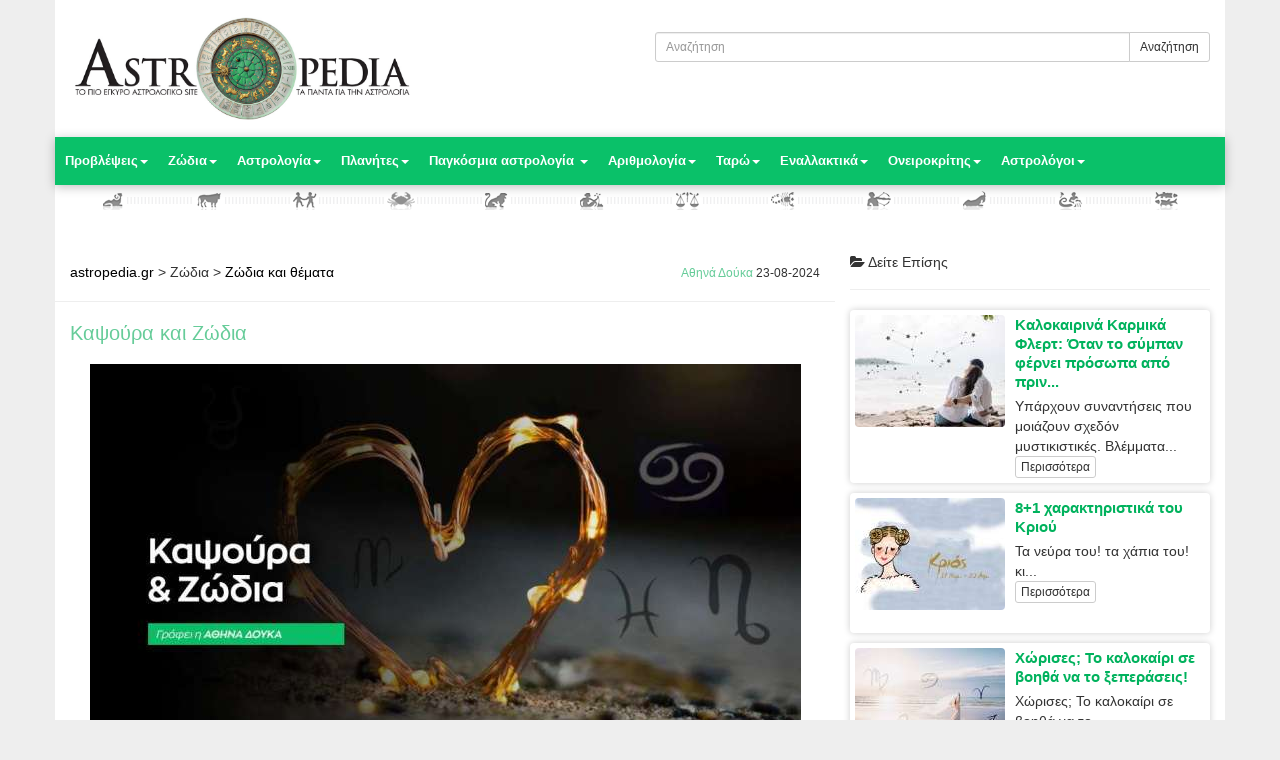

--- FILE ---
content_type: text/html; charset=utf-8
request_url: https://astropedia.gr/zodia-kai-kapsoura
body_size: 21564
content:


<!DOCTYPE html> <html dir="ltr" lang="el"> <head> <meta charset="utf-8" /> <meta name="viewport" content="width=device-width, initial-scale=1.0"> <meta http-equiv="Content-Type" content="text/html; charset=UTF-8"> <title>Καψούρα και Ζώδια</title> <meta name="keywords" content="astropedia.gr, Αστρολογία, Προβλέψεις, Ζώδια, Πλανήτες, Ταρώ, Αριθμολογία, Ονειροκρίτης, Ζώδια , Ζώδια και θέματα , Καψούρα και Ζώδια, " /> <meta name="description" content="Ο έρωτας και ο βήχας δεν κρύβονται! Μπορεί ερωτευμένος με ερωτευμένο να έχει διαφορετικές αντιδράσεις και συμπεριφορές, αλλά κάποια πράγματα είναι μάλλον κοινά, όπως εκείνο το άνευ λόγου χαμόγελο, το απλανές βλέμμα της αγελάδας, η συχνή αφηρημάδα, το ακατάπαυστο μπλα-μπλα, το γέλιο ακόμα κι εκεί που δεν υπάρχει αστείο… Ο" /> <meta property="og:title" content="Καψούρα και Ζώδια" /> <meta property="og:description" content="Ο έρωτας και ο βήχας δεν κρύβονται! Μπορεί ερωτευμένος με ερωτευμένο να έχει διαφορετικές αντιδράσεις και συμπεριφορές, αλλά κάποια πράγματα είναι μάλλον κοινά, όπως εκείνο το άνευ λόγου χαμόγελο, το απλανές βλέμμα της αγελάδας, η συχνή αφηρημάδα, το ακατάπαυστο μπλα-μπλα, το γέλιο ακόμα κι εκεί που δεν υπάρχει αστείο… Ο" /> <meta property="og:image" content="https://astropedia.gr/assets/uploads/ContentMedLS/zodia-kai-kapsoura.jpg" /> <meta property="og:url" content="https://astropedia.gr/zodia-kai-kapsoura" /> <meta property="og:site_name" content="astropedia.gr" /> <meta name="Generator" content="Hostwork.net - Copyright (C) 2013.  All rights reserved." /> <meta name="robots" content="index, follow" /> <link rel="shortcut icon" href="https://astropedia.gr/favicon.ico" type="image/x-icon" /> <link href="https://astropedia.gr/Css?v1=1" rel="stylesheet" type="text/css" /> <script>
		var CounrtyCode = 'US';
	</script> <script type="text/javascript" src="https://astropedia.gr/Js"></script> <script>
	  (function(i,s,o,g,r,a,m){ i['GoogleAnalyticsObject']=r;i[r]=i[r]||function(){
	  (i[r].q=i[r].q||[]).push(arguments)},i[r].l=1*new Date();a=s.createElement(o),
	  m=s.getElementsByTagName(o)[0];a.async=1;a.src=g;m.parentNode.insertBefore(a,m)
	  })(window,document,'script','//www.google-analytics.com/analytics.js','ga');
	  ga('create', 'UA-49507590-1', 'astropedia.gr');
	  ga('send', 'pageview');
	</script> <script type="text/javascript">
	
	    (function(w,d,s,l,i){w[l]=w[l]||[];w[l].push({'gtm.start':new Date().getTime(),event:'gtm.js'});var f=d.getElementsByTagName(s)[0],j=d.createElement(s),dl=l!='dataLayer'?'&l='+l:'';j.async=true;j.src='https://www.googletagmanager.com/gtm.js?id='+i+dl;f.parentNode.insertBefore(j,f);})(window,document,'script','dataLayer','GTM-PJK5GHQ');
	
	</script> <script>(function() {
	  var _fbq = window._fbq || (window._fbq = []);
	  if (!_fbq.loaded) {
	    var fbds = document.createElement('script');
	    fbds.async = true;
	    fbds.src = '//connect.facebook.net/en_US/fbds.js';
	    var s = document.getElementsByTagName('script')[0];
	    s.parentNode.insertBefore(fbds, s);
	    _fbq.loaded = true;
	  }
	  _fbq.push(['addPixelId', '1522169288072567']);
	})();
	window._fbq = window._fbq || [];
	window._fbq.push(['track', 'PixelInitialized', { }]);
	</script> <script>
!function(f,b,e,v,n,t,s){ if(f.fbq)return;n=f.fbq=function(){ n.callMethod?
n.callMethod.apply(n,arguments):n.queue.push(arguments)};if(!f._fbq)f._fbq=n;
n.push=n;n.loaded=!0;n.version='2.0';n.queue=[];t=b.createElement(e);t.async=!0;
t.src=v;s=b.getElementsByTagName(e)[0];s.parentNode.insertBefore(t,s)}(window,
document,'script','https://connect.facebook.net/en_US/fbevents.js');

fbq('init', '1172035906188297');

fbq('track', "PageView");

</script> <noscript><img height="1" width="1" style="display:none" src="https://www.facebook.com/tr?id=1172035906188297&ev=PageView&noscript=1" /></noscript> <script type="text/javascript">
		var Page = { RootURL: 'https://astropedia.gr/' }; 	
		
		$(function(){
				
										
		});
	</script> <noscript><img height="1" width="1" alt="" style="display:none" src="https://www.facebook.com/tr?id=1522169288072567&amp;ev=PixelInitialized" /></noscript> </head> <body> <div id="fb-root"></div> <header> <div class="pre-header"> <div class="container"> <div class="row"> <div class="col-xs-12 col-sm-6 logo-col"> <a href="https://astropedia.gr/"><img src="https://astropedia.gr/assets/uploads/WebSettingsLogo/df1b-astropedia-logo-large.jpg" alt="astropedia.gr" class="img-responsive" /></a> </div> <div class="col-xs-12 col-sm-6 additional-nav"> <div class="pull-right "> <br /> <form method="post" action="https://astropedia.gr/search"> <div class="input-group input-group-sm"> <input class="form-control" id="q" name="q" type="text" value="" placeholder="Αναζήτηση" style="min-width: 200px;" /> <div class="input-group-btn"> <button class="btn btn-default" type="submit">Αναζήτηση</button> </div> </div> </form> <div class="fb-like-cont"> <div class="fb-like" data-href="http://astropedia.gr" data-layout="standard" data-action="like" data-show-faces="false" data-width="300" data-share="true"></div> </div> </div> </div> </div> </div> </div> <div class="header"> <div class="container"> <a href="javascript:void(0);" class="mobi-toggler"><i class="fa fa-bars"></i></a> <nav class="header-navigation"> <ul> <li class="dropdown "> <a href="#" class="dropdown-toggle" data-toggle="dropdown">Προβλέψεις<b class="caret"></b></a> <ul class="dropdown-menu"> <li><a href="https://astropedia.gr/imerisies-porovlepseis" >Ημερήσιες προβλέψεις</a></li> <li><a href="https://astropedia.gr/evdomadiees-provlepseis" >Εβδομαδιαίες προβλέψεις</a></li> <li><a href="https://astropedia.gr/miniees-provlepseis" >Μηνιαίες προβλέψεις</a></li> <li><a href="https://astropedia.gr/etisies-provlepseis-3" >Ετήσιες</a></li> <li><a href="https://astropedia.gr/etisies-provlepseis-2" >Ετήσιες προβλέψεις</a></li> <li><a href="https://astropedia.gr/erotikes-provlepseis" >Ερωτικές προβλέψεις</a></li> <li><a href="https://astropedia.gr/selini-kenh-poreias" >Σελήνη κενή πορείας</a></li> <li><a href="https://astropedia.gr/astrologiki-epikairotita" >Αστρολογική επικαιρότητα</a></li> </ul> </li> <li class="dropdown "> <a href="#" class="dropdown-toggle" data-toggle="dropdown">Ζώδια<b class="caret"></b></a> <ul class="dropdown-menu"> <li><a href="https://astropedia.gr/paidiki-astrologia" >Ζώδια και παιδί</a></li> <li><a href="https://astropedia.gr/zodia-themata" class="active" >Ζώδια και θέματα</a></li> <li><a href="https://astropedia.gr/zodia-ston-erota-2" >Ζώδια και έρωτας</a></li> <li><a href="https://astropedia.gr/synastria-zodion-erotika" >Συναστρία Ζωδίων</a></li> <li><a href="https://astropedia.gr/zodia-epaggelma" >Ζώδια και επάγγελμα</a></li> <li><a href="https://astropedia.gr/xaraktiristika-zodion-andres-3" >Χαρακτηριστικά ανδρών</a></li> <li><a href="https://astropedia.gr/xaraktiristika-zodion-gynaikes-2" >Χαρακτηριστικά γυναικών</a></li> <li><a href="https://astropedia.gr/zodia-zwdia-astrologia-xaraktiristika-zodion-genika-xaraktiristika" >Γενικά χαρακτηριστικά Ζωδίων</a></li> <li><a href="https://astropedia.gr/xaraktiristika-zodion-paidia" >Χαρακτηριστικά παιδιών</a></li> </ul> </li> <li class="dropdown "> <a href="#" class="dropdown-toggle" data-toggle="dropdown">Αστρολογία<b class="caret"></b></a> <ul class="dropdown-menu"> <li><a href="https://astropedia.gr/astrologia-ekleipseis" >Εκλείψεις</a></li> <li><a href="https://astropedia.gr/oroskopos" >Ωροσκόπος</a></li> <li><a href="https://astropedia.gr/karmiki-astrologia" >Καρμική αστρολογία </a></li> <li><a href="https://astropedia.gr/erotiki-astrologia" >Ερωτική αστρολογία</a></li> <li><a href="https://astropedia.gr/astrologika-themata" >Αστρολογικά θέματα</a></li> <li><a href="kyvernhtes-oikon-astrologia-planhtes-kyvernhths-oikou" >Κυβερνήτες Οίκων</a></li> <li><a href="https://astropedia.gr/iatriki-astrologia" >Ιατρική αστρολογία </a></li> <li><a href="synastria-oikoi-astrologia-planhtes-sxeseis" >Οίκοι στην Συναστρία</a></li> <li><a href="genethlioi-deiktes-atomikos-xarths" >Δείκτες στον γενέθλιο χάρτη</a></li> <li><a href="https://astropedia.gr/oroskopia-diasimotiton" >Ωροσκόπια Διασημοτήτων</a></li> </ul> </li> <li class="dropdown "> <a href="#" class="dropdown-toggle" data-toggle="dropdown">Πλανήτες<b class="caret"></b></a> <ul class="dropdown-menu"> <li><a href="https://astropedia.gr/asteroeideis" >Αστεροειδείς</a></li> <li><a href="https://astropedia.gr/mavri-selini" >Μαύρη Σελήνη</a></li> <li><a href="https://astropedia.gr/planites-themata" >Πλανήτες και θέματα</a></li> <li><a href="https://astropedia.gr/anadromoi-planites" >Ανάδρομοι πλανήτες</a></li> <li><a href="https://astropedia.gr/tautotita-planiton" >Ταυτότητα πλανητών</a></li> <li><a href="https://astropedia.gr/etymologia-mythologikos-symvolismos" >Μυθολογικός συμβολισμός</a></li> <li><a href="https://astropedia.gr/planites-zodia" >Γενέθλιοι πλανήτες σε ζώδια</a></li> <li><a href="https://astropedia.gr/planites-oikoi" >Γενέθλιοι πλανήτες σε οίκους</a></li> <li><a href="https://astropedia.gr/dieleush-planhth-apo-zwdio" >Διελεύσεις πλανητών από ζώδια</a></li> <li><a href="https://astropedia.gr/dileuseis-planiton-apo-genethlious-oikous" >Διελεύσεις πλανητών από γενέθλιους οίκους</a></li> </ul> </li> <li class="dropdown "> <a href="#" class="dropdown-toggle" data-toggle="dropdown">Παγκόσμια αστρολογία <b class="caret"></b></a> <ul class="dropdown-menu"> <li><a href="https://astropedia.gr/kineziki-astrologia" >Κινεζική αστρολογία</a></li> <li><a href="https://astropedia.gr/keltiki-astrologia" >Κελτική αστρολογία</a></li> <li><a href="https://astropedia.gr/astrologia-magia" >Μάγια αστρολογία</a></li> <li><a href="https://astropedia.gr/indiki-astrologia-2" >Ινδική αστρολογία</a></li> <li><a href="https://astropedia.gr/evraiki-astrologia" >Εβραϊκή αστρολογία </a></li> <li><a href="https://astropedia.gr/aigiptiaki-astrologia" >Αιγυπτιακή αστρολογία</a></li> <li><a href="https://astropedia.gr/afrikaniki-astrologia" >Αφρικανική αστρολογία</a></li> </ul> </li> <li class="dropdown "> <a href="#" class="dropdown-toggle" data-toggle="dropdown">Αριθμολογία<b class="caret"></b></a> <ul class="dropdown-menu"> <li><a href="https://astropedia.gr/arithmologia-genethlios-arithmos" >Γενέθλιος αριθμός</a></li> <li><a href="https://astropedia.gr/arithmos-pepromenou" >Αριθμός πεπρωμένου</a></li> <li><a href="https://astropedia.gr/prosopikoi-arithmoi" >Προσωπικοί αριθμοί</a></li> <li><a href="https://astropedia.gr/aritmologika-themata" >Αριθμολογικά θέματα</a></li> <li><a href="https://astropedia.gr/arithmologia-mhnas" >Η πρόβλεψη του μήνα</a></li> </ul> </li> <li class="dropdown "> <a href="#" class="dropdown-toggle" data-toggle="dropdown">Ταρώ<b class="caret"></b></a> <ul class="dropdown-menu"> <li><a href="taro-tis-hmeras-provlepseis-tarw" >Ταρώ της ημέρας</a></li> <li><a href="mhniaia-provlepsi-tarot" >Ταρώ του μήνα</a></li> <li><a href="https://astropedia.gr/tarot-mikri-arkana" >Μικρή αρκάνα</a></li> <li><a href="https://astropedia.gr/tarot-megali-arkana" >Μεγάλη αρκάνα</a></li> <li><a href="https://astropedia.gr/tarot-geniki-thematologia" >Γενική θεματολογία</a></li> <li><a href="taro-tropoi-riksimatos-anoigma-tarw-mathimata-tarot" >Τρόποι ριξίματος Ταρώ</a></li> </ul> </li> <li class="dropdown "> <a href="#" class="dropdown-toggle" data-toggle="dropdown">Εναλλακτικά<b class="caret"></b></a> <ul class="dropdown-menu"> <li><a href="https://astropedia.gr/enalaktiki-chakra" >Τσάκρα</a></li> <li><a href="https://astropedia.gr/enalaktiki-rounes-2" >Ρούνες</a></li> <li><a href="https://astropedia.gr/enalaktiki-yoga" >Γιόγκα</a></li> <li><a href="https://astropedia.gr/enalaktiki-feng-shui-2" >Φενγκ Σούι</a></li> <li><a href="https://astropedia.gr/kristaloi" >Κρύσταλλοι</a></li> <li><a href="https://astropedia.gr/sxeseis-erotas" >Σχέσεις - Έρωτας</a></li> <li><a href="https://astropedia.gr/enallaktiki-diafora-themata" >Διάφορα θέματα</a></li> </ul> </li> <li class="dropdown "> <a href="#" class="dropdown-toggle" data-toggle="dropdown">Ονειροκρίτης<b class="caret"></b></a> <ul class="dropdown-menu"> <li><a href="https://astropedia.gr/oneirokritis-3" >Ονειροκρίτης</a></li> <li><a href="https://astropedia.gr/odigos-oneiron" >Οδηγός ονείρων </a></li> <li><a href="https://astropedia.gr/efialtes-oneira" >Εφιάλτες & Όνειρα </a></li> <li><a href="https://astropedia.gr/oneira-ermineia" >Ερμηνεία Ονείρων - Άρθρα </a></li> </ul> </li> <li class="dropdown "> <a href="#" class="dropdown-toggle" data-toggle="dropdown">Αστρολόγοι<b class="caret"></b></a> <ul class="dropdown-menu"> <li><a href="https://astropedia.gr/astra-card" >Astra Card</a></li> <li><a href="https://astropedia.gr/provlepseis-astrologoi" >Προβλέψεις</a></li> <li><a href="https://astropedia.gr/dorean-provlepsi-pente-lepta" >Δωρεάν Πρόβλεψη </a></li> <li><a href="https://astropedia.gr/provlepsi-sms" >Πρόβλεψη με SMS</a></li> <li><a href="https://astropedia.gr/provlepseis-astrologoi-cyprus" >Προβλέψεις για Κύπρο</a></li> <li><a href="https://astropedia.gr/viografika-astrologon" >Βιογραφικά Αστρολόγων</a></li> </ul> </li> </ul> </nav> </div> <div class="container sub-header center-block"> <div class="text-center "> <img src="https://astropedia.gr/assets/images/bar12.png" class="img-responsive center-block" /> </div> </div> </div> </header> <div class="container"> <div class="row"> <div class="col-md-8 content"> <div class="page-header row"> <div class="col-md-8"> <h5><span itemscope itemtype="http://data-vocabulary.org/Breadcrumb"> <a href="https://astropedia.gr/" itemprop="url"><span itemprop="title">astropedia.gr</span></a> </span> &gt; <span itemscope itemtype="http://data-vocabulary.org/Breadcrumb"> <span itemprop="title">Ζώδια</span> </span> &gt; <span itemscope itemtype="http://data-vocabulary.org/Breadcrumb"> <a href="zodia-themata" itemprop="url"><span itemprop="title">Ζώδια και θέματα</span></a> </span></h5> </div> <div class="col-md-4"> <small class="pull-right"> <a href="athina-douka-arithmologia-xartomaneia" class="author">Αθηνά Δούκα</a> 23-08-2024 </small> </div> </div> <div class="addthis_sharing_toolbox pull-right"></div> <h1>Καψούρα και Ζώδια</h1> <img style="margin:20px auto" class="img-responsive" src="https://astropedia.gr/assets/uploads/ContentMedLS/zodia-kai-kapsoura.jpg" alt="Καψούρα και Ζώδια" > <div class="content-text"> <div align="justify">Ο έρωτας και ο βήχας δεν κρύβονται! Μπορεί ερωτευμένος με ερωτευμένο να έχει διαφορετικές αντιδράσεις και συμπεριφορές, αλλά κάποια πράγματα είναι μάλλον κοινά, όπως εκείνο το άνευ λόγου χαμόγελο, το απλανές βλέμμα της αγελάδας, η συχνή αφηρημάδα, το ακατάπαυστο μπλα-μπλα, το γέλιο ακόμα κι εκεί που δεν υπάρχει αστείο…
  
  
  
  
  
  
  
  
  
  
  <br /> <br />Ο Νίτσε είπε <i>«Οι ερωτευμένοι είναι τρελοί»</i>, και με αυτή τη φράση περιγράφει ακριβώς την κατάσταση της τρέλας που δεν έχει να ζηλέψει τίποτα από την κλινική της μορφή. Ο έρωτας είναι τρέλα, γι’ αυτό και είναι ακαταμάχητος! 
  
  
  
  
  <br /> </div> <div align="justify"> <br /> </div> <div align="justify"> <br /> <div><span style="font-size: large;"><span class="_5mfr"><span ");"="" style="height: 16px; width: 16px; font-size: 16px; background-image: url("");" class="_6qdm"><b>ΖΩΝΤΑΝΑ ΟΛΟ ΤΟ 24ΩΡΟ&nbsp;&nbsp;
          
          
          
          
          
          
          
          
          
          
          
          
          
          
          
          
          
          </b> <br /></span></span></span><span style="font-size: large;"><span class="_5mfr"><span ");"="" style="height: 16px; width: 16px; font-size: 16px; background-image: url("");" class="_6qdm"><span style="font-size: large;"><span class="_5mfr"><span ");"="" style="height: 16px; width: 16px; font-size: 16px; background-image: url("");" class="_6qdm">Η Αστρολογία μπορεί να σε βοηθήσει&nbsp;&nbsp;
                
                
                
                
                
                
                
                
                
                
                
                
                
                
                
                
                
                
                
                
                    
                
                
                
                
                <br />να πλησιάσεις και πάλι το πρόσωπο που αγαπάς</span></span></span></span></span></span><span class="_5mfr"><span ");"="" style="height: 16px; width: 16px; font-size: 16px; background-image: url("");" class="_6qdm"> <br /></span></span><span class="_5mfr"><span ");"="" style="height: 16px; width: 16px; font-size: 16px; background-image: url("");" class="_6qdm">☎</span></span>&nbsp;Κάλεσε στο <a href="tel:14780">14780</a>&nbsp;ή στείλε SMS με τη λέξη ΑΣΤΡΑ στο&nbsp;<a href="sms:%2054760">54760</a>&nbsp;&nbsp;
    
    
    
    
    
    
    
    
    
    
    
    
    
    
    
    
    
    
    
    
    
    
    
    
    
    
    
  
  
  
  
  
  
  
  
  
  
    
    
    
    
    
    
        
    
    
    
    
    <br /><span class="_5mfr"><span ");"="" style="height: 16px; width: 16px; font-size: 16px; background-image: url("");" class="_6qdm">☎</span></span><span class="_5mfr">&nbsp;</span>απο Κύπρο στο&nbsp;<a href="tel:90090980">900 90 980</a> ή στείλε SMS με τη λέξη Α1 στο <a href="sms:6699">6699</a> </div> <br /> <br /><b>Σε ό,τι αφορά στα ζώδια, εκτός από τις συνήθεις αντιδράσεις, το κάθε ένα έχει το δικό του τρόπο έκφρασης και εκδήλωσης της καψούρας του.</b> <br /> <br /><b><b><img alt="" width="100" height="128" border="0" style="width: 100px; height: 128px;" src="/assets/uploads/EditorFiles/1%20-diafora/zodia%20asterismoys/krios.jpg" /> <br /></b>ΚΡΙΟΣ
  
  
  </b> <br />Αν είναι μία φορά από τη φύση του παρορμητικός, παθιασμένος, πολεμιστής, παιχνιδιάρης, ευθύς και κυνηγός του σεξ, όταν ερωτευτεί πολλαπλασιάζει τα παραπάνω και μάλιστα επικίνδυνα. Ο Κριός ερωτεύεται με πάθος ασυγκράτητο, με ενθουσιασμό, χωρίς ημίμετρα, χωρίς αναστολές και ηθικά διλήμματα. Τίποτε δεν είναι ήρεμο και ελαφρύ. Ο έρωτας για έναν Κριό μοιάζει με πτώση σε γκρεμό. Θα πάρει αυτό που θέλει κυνηγώντας το αντικείμενο της καψούρας του μέχρι τελικής πτώσης. Θα κάνει τα πάντα για να κατακτήσει τον έρωτά του. Θα κατεβάσει τον ουρανό με τ’ άστρα για το χατίρι αυτού που του έσπασε όλα τα δόντια με την λαμαρίνα που δάγκωσε. Αν ερωτευτεί ακόμα και αν είναι μέσα σε γάμο, είναι ικανός να διαλύσει τα στέφανα προκειμένου ελεύθερος να ζήσει τη νέα μεγάλη του συγκίνηση. Όμως, τι αντίκτυπο θα μπορούσε να έχει κάτι τέτοιο μακροπρόθεσμα και στη ζωή του νέου αυτού έρωτα όταν θα έχει γίνει παλιός; Ο Κριός που θα διαγράψει τα προφίλ του στα διάφορα κοινωνικά δίκτυα που διατηρούσε αναζητώντας ερωτικό παρτενέρ, αναμφισβήτητα λιώνει από έρωτα!
  
  
  
  
  
  
  
  
  
  
  <br /> <br /><b><b><img alt="" width="100" height="128" border="0" style="width: 100px; height: 128px;" src="/assets/uploads/EditorFiles/1%20-diafora/zodia%20asterismoys/tayros.jpg" /> <br /></b>ΤΑΥΡΟΣ
  
  
  </b> <br />Μπορεί ένας Ταύρος να νιώθει πως χρειάζεται πάντα χρόνο για να καταλάβει τα πραγματικά του αισθήματα για ένα πρόσωπο που του έχει τραβήξει το ενδιαφέρον, αλλά στην πραγματικότητα μόνο μία ματιά φτάνει για να τον φέρει στο πρόθυρα της καψούρας και να κάνει το σώμα του να δέχεται αλλεπάλληλους ερωτικούς σεισμούς και την αδρεναλίνη του να χτυπάει κόκκινο. Από τη στιγμή που ο Ταύρος αρχίσει να φαντασιώνεται πως θα διακοσμήσει την κρεβατοκάμαρά του και τι σεντόνια θα βάλει για να ξαπλώσει με το αντικείμενο του πόθου του, υπάρχει η πρώτη ένδειξη πως την έχει πατήσει. Αν αρχίσει να κάνει βιαστικά τις δουλειές του και να παραμελεί το πρόγραμμα ξεκούρασης του για να κερδίσει χρόνο επαφής με το πρόσωπο που τον ενδιαφέρει, τότε η δεύτερη ένδειξη κάνει την εμφάνισή της. Αν επιπλέον αρχίσει και να ξενυχτά χωρίς να καταρρέει από την κούραση και τη νύχτα, τότε χωρίς αμφιβολία έχει δαγκώσει τη λαμαρίνα για τα καλά! Ακούει τραγούδια, μιλάει με κόσμο, κάνει όνειρα. Δεν εκδηλώνεται με λόγια αλλά με πράξεις και με δώρα. Δυσκολεύεται όμως να κάνει το ουσιαστικό πρώτο βήμα και ίσως περάσει αρκετός καιρός μέχρι να μην μπορεί να αντισταθεί στην ισχυρή σεξουαλική του ιδιοσυγκρασία και να παραδοθεί αυτόματα στο ερωτικό του πάθος.
  
  
  
  
  
  
  
  
  
  
  <br /> <br /><b><b><img alt="" width="100" height="128" border="0" style="width: 100px; height: 128px;" src="/assets/uploads/EditorFiles/1%20-diafora/zodia%20asterismoys/didimos.jpg" /> <br /></b>ΔΙΔΥΜΟΣ
  
  
  </b> <br />Το δυαδικό, θυελλώδες, μυστηριώδες και άστατο αυτό ζώδιο δεν είναι πάντα εύκολο να το καταλάβει κανείς όταν ερωτεύεται. Υπάρχουν όμως ορισμένα πράγματα που φέρνει η καψούρα στον Δίδυμο που φαίνονται με περισσότερη ευκολία. Κάνει συχνά δώρα, με ή χωρίς λόγο. Γίνεται περισσότερο απρόβλεπτος από το σύνηθες και ικανός για τρελές ενέργειες. Όλη του η προσοχή στρέφεται στο αντικείμενο του αναστεναγμού του. Παθαίνει εμμονή και προσκολλάται πάνω στο άτομο που ερωτεύτηκε με αποτέλεσμα να ξοδεύει μια ολόκληρη μέρα μαζί του χωρίς να συναντηθεί ή να επικοινωνήσει με κανένα από τα άπειρα άτομα που συναναστρέφεται, να μην ενεργοποιείται στα κοινωνικά δίκτυα και να μην έχει καν στερητικό σύνδρομο από τις πολυαγαπημένες του εικονοφατσούλες. Φτιάχνει μουσικές λίστες που είτε τις χαρίζει είτε τις αφιερώνει στο πρόσωπο της καψούρας του. Είναι δοτικός, με μεγάλη διάρκεια –και αυτό δεν είναι σύνηθες για την ιδιοσυγκρασία του γενικά!-. Γίνεται ομιλητικός, ετοιμόλογος, λέει πολλά αστεία, ωραίες και έξυπνες ατάκες, ανταλλάσει συνεχώς απόψεις και αναζητεί την πνευματική διάσταση και ένωση με το πρόσωπο που τον έριξε στα δίχτυα του έρωτα. Αποκτά περίσσιο ρομαντισμό και μπορεί να γίνει εν μέρει καταναγκαστικός έως και κολλιτσίδα. 
  
  
  
  
  
  
  
  
  
  
  <br /> <br /><b><b><img alt="" width="100" height="128" border="0" style="width: 100px; height: 128px;" src="/assets/uploads/EditorFiles/1%20-diafora/zodia%20asterismoys/karkinos.jpg" /> <br /></b>ΚΑΡΚΙΝΟΣ
  
  
  </b> <br />Ο Καρκίνος που πέφτει στην καψούρα περιορίζει τον εγωισμό και τη λογική του, δεσμεύεται ακόμα κι αν δεν έχει επίσημα δεσμευτεί με το πρόσωπο που τον ενδιαφέρει, παθιάζεται, γίνεται τρυφερός, ευαίσθητος, στοργικός, προστατευτικός και αφοσιωμένος, κακομαθαίνει το αντικείμενο του έρωτά του με κομπλιμέντα και δώρα, ζηλεύει και περιτυλίγεται γύρω του, εκφράζεται με τα μάτια και γεμίζει ο ίδιος ακόμα και με το ελάχιστο που εισπράττει. Ο καψούρης Καρκίνος θέλει να περνά κάθε ελεύθερη στιγμή του με το άτομο που τον παθιάζει, γίνεται συναισθηματικός γύρω του, ξεκινά να μιλά για την οικογένειά του αλλά και για την οικογένεια που θέλει ο ίδιος να κάνει. Καλεί το άτομο που έχει κάνει την καρδιά του να χτυπά δυνατά να χτυπήσει και το κουδούνι της ιερής πόρτας του σπιτιού του, να γνωρίσει τη μητέρα του.&nbsp; Θέλει να φροντίζει, να περιποιείται, να νοιάζεται και να μαγειρεύει για το μελλοντικό του ταίρι. Μιλάει για το παρελθόν του και έτσι δείχνει πως εμπιστεύεται και είναι έτοιμος να κάνει το επόμενο βήμα. Αν ξεστομίσει το «σ’ αγαπώ» τότε δεν έχει πατήσει απλά την μπανανόφλουδα αλλά έχει βρει και όλες τις συνταγές του γαμοπίλαφου και είναι έτοιμος για όλα! 
  
  
  
  
  
  
  
  
  
  
  <br /> <br /><b><b><img alt="" width="100" height="128" border="0" style="width: 100px; height: 128px;" src="/assets/uploads/EditorFiles/1%20-diafora/zodia%20asterismoys/leon.jpg" /> <br /></b>ΛΕΩΝ
  
  
  </b> <br />Όταν ο Λέων νιώσει πως η φλόγα μέσα του έχει ανάψει και η τρελή επιθυμία για κάποιο άτομο έχει καταφέρει να τον ξυπνήσει από την αυταρέσκειά του, τότε έχει καψουρευτεί. Όταν ερωτεύεται, παθιάζεται με τα μπούνια και θέλει να δημιουργήσει έναν τέλειο κόσμο, ένα προστατευμένο περιβάλλον γεμάτο αγάπη και περιποιήσεις για το άνθρωπο που τον κάνει να «βρυχάται» δυνατά και περήφανα τον έρωτα. Ο ίδιος ψάχνει ότι καλύτερο υπάρχει στην ντουλάπα του, το προβάρει, κάθεται με τις ώρες μπροστά στον καθρέφτη του και τελικά καταλήγει να φορέσει ότι πιο ακριβό και εντυπωσιακό ρούχο έχει. Το άρωμα κυλά στο σώμα του με το κιλό, το ζελέ με την οκά. Ταιριάζει ζώνη, παπούτσι, τσάντα. Όταν ο Λέων εμφανιστεί κομψότατος, καλοχτενισμένος και σενιαρισμένος που πιο πολύ πεθαίνεις, τότε δεν γυρίζει από φωτογράφιση για περιοδικό, απλά είναι φουλ καψούρης και θέλει να εντυπωσιάσει το αντικείμενο του πόθου του στο έπακρο. Ο στόχος του είναι να κάνει το καλύτερο, να προσφέρει το καλύτερο, να πει το ομορφότερο, να δημιουργήσει το τελειότερο ώστε να μην μπορεί να βγάλει το μελλοντικό του ταίρι από το μυαλό του την εικόνα που θα φτιάξει ο ίδιος για τον υπεύθυνο της καψούρας του. Παθιάζεται, δίνει τα πάντα, κάνει εντυπωσιακά και μοναδικά πράγματα, εκδηλώνεται με χειρονομίες και λόγια, με βλέμμα πονηρό και γεμάτο υποσχέσεις.
  
  
  
  
  
  
  
  
  
  
  <br /> <br /><b><b><img alt="" width="100" height="128" border="0" style="width: 100px; height: 128px;" src="/assets/uploads/EditorFiles/1%20-diafora/zodia%20asterismoys/parthenos.jpg" /> <br /></b>ΠΑΡΘΕΝΟΣ
  
  
  </b> <br />Ένας Παρθένος με ερωτικό πονόδοντο είναι σχεδόν αγνώριστος. Κρατάει βέβαια όλα τα χαρακτηριστικά του που αφορούν στο νοιάξιμο, στη φροντίδα, στην προσφορά βοήθειας, στην ευγένεια, στην υποστήριξη και στους καλούς του τρόπους, αλλά παράλληλα χάνει τον μπούσουλα σε όλα τα άλλα. Βγαίνει από την ρουτίνα της καθημερινότητάς του και ανατρέπει τα προγράμματά του χωρίς σκέψη προκειμένου να υπάρχει χρόνος να βρεθεί δίπλα στον άνθρωπο που ευθύνεται για την καψούρα του. Γίνεται κτητικός και ζηλιάρης και δεν είναι απίθανο να τον δει κανείς να κάνει μούτρα ή και σκηνή ζηλοτυπίας σε δημόσιο χώρο. Δεν κριτικάρει το αντικείμενο του πόθου του ακόμα κι αν οι συμπεριφορές του δεν αρμόζουν καθόλου στις ψυχαναγκαστικές του τάσεις, όπως για παράδειγμα να ανεβάσει τα πόδια του πάνω στο τραπεζάκι του σαλονιού. Είναι ικανός μέχρι και να κάνει σεξ μετά το φαγητό χωρίς πρώτα να έχει πλύνει τα πιάτα που είναι στον νεροχύτη ή να κάνει σεξ χωρίς να πλυθεί μετά ο ίδιος ή να βγάλει τα σεντόνια για να τα βάλει στο πλυντήριο! Παρότι τον ενδιαφέρει να είναι κόσμιος γενικά, όταν καψουρευτεί μπορεί να εκθέτει τον εαυτό του δημόσια με συμπεριφορές που δεν θα έκανε αν δεν είχε σφαλιαριστεί από τον Θεό του έρωτα, όπως να περπατάει χεράκι-χεράκι, να φιλιέται στο δρόμο κτλ. Μπορεί να μοιραστεί τα προσωπικά του είδη και μάλιστα και αυτά που αφορούν στην υγιεινή, όπως την οδοντόβουρτσά του ή τη πετσέτα του! Μοιάζει να «αλλάζει» ζώδιο ένα πράγμα! 
  
  
  
  
  
  
  
  
  
  
  <br /> <br /><b><b><img alt="" width="100" height="128" border="0" style="width: 100px; height: 128px;" src="/assets/uploads/EditorFiles/1%20-diafora/zodia%20asterismoys/zygos.jpg" /> <br /></b>ΖΥΓΟΣ
  
  
  </b> <br />Ο φίνος, ελκυστικός, γοητευτικός, αρμονικός, ευγενής, νάρκισσος και αναξιόπιστος στον έρωτα Ζυγός, όταν βρει το πρόσωπο που θα του κλέψει τη καρδιά με το να είναι ξεχωριστός και να τον αντέχει τον ίδιον αλλά και την δημοτικότητά του στο&nbsp; κοινωνικό σύνολο χωρίς ζήλειες και ανταγωνισμούς, ερωτεύεται και μάλιστα σφόδρα –άσχετα πόσο θα κρατήσει αυτό βέβαια-. Το σίγουρο είναι πως το ενδιαφέρον του το δείχνει κάνοντας κομπλιμέντα την κατάλληλη στιγμή, εύστοχες φιλοφρονήσεις και αν κάνει χρήση της λέξεις «εμείς»&nbsp; τότε το πρώτο σημάδι ότι την πάτησε έχει φανεί. Αν τα κομπλιμέντα του συνεχίζονται ακόμα κι αν βλέπει ριγέ με καρό και φλοράλ πάνω στο σώμα του προσώπου που του έχει κλέψει το νου, τότε τα πράγματα είναι πιο σοβαρά. Η καψούρα του, του επιτρέπει να ακούει αδιαμαρτύρητα τη μουσική που αρέσει στον άλλον και όχι στον ίδιο. Αποδέχεται να τον αποκαλείς κορόιδο που δεν ντύνεται στα Zara και που αυτά που φοράει δεν έχουν διαφορά, έστω κι αν τα ακριβοπληρώνει. Δεν παθαίνει πολιτισμικό σοκ αν του πει το αντικείμενο του πόθου του ότι έπληξε αφόρητα στη βόλτα του μαζί του στο Μουσείο της Ακρόπολης. Είναι ικανός μέχρι να μπλεχτεί σε καβγά για το χατίρι του προσώπου που έχει φέρει τις πεταλούδες στο στομάχι του. 
  
  
  
  
  
  
  
  
  
  
  <br /> <br /><b><b><img alt="" width="100" height="128" border="0" style="width: 100px; height: 128px;" src="/assets/uploads/EditorFiles/1%20-diafora/zodia%20asterismoys/skorpio.jpg" /> <br /></b>ΣΚΟΡΠΙΟΣ
  
  
  </b> <br />Η κατάσταση γίνεται σοβαρή όταν ο Σκορπιός παραλογίσει από έρωτα. Αυτό το φλογερό, γεμάτο πάθος, σεξουαλισμό, δράμα, γοητεία, μυστήριο και επιθετικότητα ζώδιο αποκτά συναισθήματα που γίνονται εμμονές. Ως μυστικοπαθές άτομο, αν ανοιχτεί και δείξει ευάλωτο έχει ανέβει επίπεδο στον έρωτά του. Αν αρχίσει να βγάζει στην επιφάνεια τις πιο ενστικτώδεις και βιτσιόζικες ερωτικές του τάσεις, έχει βουτήξει στα βαθιά της καψούρας. Όταν θα αρχίσει να θυσιάζει τον εαυτό του τότε σίγουρα θέλει να εξασφαλίσει την ευτυχία στο πρόσωπο που ερωτεύτηκε. Όταν η κτητικότητά του τον καταλαμβάνει εξ ολοκλήρου και όσο και να τσαντίζεται δεν δείχνει πρόθεση να στραγγαλίσει κανέναν, τότε έχει εμπλακεί για τα καλά στα δίχτυα της καψούρας του. Μπορεί να πιστέψει με την πρώτη οτιδήποτε δικαιολογία ακούσει από τα πολυπόθητα χείλη του ατόμου που του καίει τα σωθικά, χωρίς καν να κάνει διευκρινιστικές ερωτήσεις. Είναι ικανός να παραδώσει το τηλεκοντρόλ στα χέρια του αγαπημένου του προσώπου και να παρακολουθεί χωρίς αντίρρηση ό,τι διαλέξει αυτό. Μπορεί να δώσει τα κλειδιά του σπιτιού του από τον πρώτο καιρό που θέλει κάποιον, αν τον έχει καψουρευτεί. Και ακόμα κι αν σε μια παρέα ο άνθρωπος που ερωτεύτηκε διηγείται με αστείες λεπτομέρειες κάτι από ιδιωτικές κουβέντες που έχει κάνει ο ίδιος ο Σκορπιός, αντί να γίνει έξαλλος απλώς χαζογελάει, τότε δεν έχει δαγκώσει απλά τη λαμαρίνα, αλλά την έχει καταπιεί κιόλας!
  
  
  
  
  
  
  
  
  
  
  <br /> <br /><b><b><img alt="" width="100" height="128" border="0" style="width: 100px; height: 128px;" src="/assets/uploads/EditorFiles/1%20-diafora/zodia%20asterismoys/toksotis.jpg" /> <br /></b>ΤΟΞΟΤΗΣ
  
  
  </b> <br />Αυτό το εξαιρετικά θετικό, φευγάτο, περιπετειώδες, ταξιδιάρικο και επικοινωνιακό ζώδιο, περνά ένα μαρτύριο αν πραγματικά καψουρευτεί και δεν πρόκειται για έναν απλό ενθουσιασμό ή μια ερωτική περιπέτεια. Ο Τοξότης μαγνητίζει, κλέβει καρδιές και δεν κολλάει εύκολα, οπότε όταν πέσει στην καψούρα χάνει τα αυγά και τα πασχάλια και κοιτιέται στον καθρέφτη και δεν αναγνωρίζει τον εαυτό του! Αρχίζει να εξιδανικεύει το πρόσωπο του έρωτά του και να συμπεριφέρεται αλλόκοτα σε σχέση με τα δικά του χαρακτηριστικά. Μπορεί για χατίρι της καψούρας να ντυθεί κυριλέ και μάλιστα χωρίς πολλές διαμαρτυρίες. Μπορεί να βλέπει τηλεόραση, σήριαλ μέχρι και reality shows που ουδόλως τον ενδιαφέρουν, μόνο και μόνο για να είναι κοντά, όσο πιο κοντά γίνεται στο αντικείμενο του πόθου και του πάθους του. Είναι ικανός να «ψαρέψει» άλλους για να μάθει λεπτομέρειες για σένα και την προηγούμενη ερωτική σου ζωή. Ακόμα-ακόμα, μπορεί και να ξεκόψει από φίλους δικούς του για χάρη της καψούρας του! Δεν τον πειράζει αν τον διακόψει το πρόσωπο του έρωτά του από μια αφήγησή του για το ταξίδι της φώτισής του στην Ινδία αναφωνώντας «Μπλιαχ! Τι πήγες να κάνεις σε αυτό το βρόμικο μέρος;!». Και αν προτείνει ο Τοξότης να κάνουν μαζί ένα ταξίδι κι ακόμα περισσότερο να το οργανώσει κιόλας ο άνθρωπος που καψουρεύτηκε αντί για τον ίδιον, τότε η λαμαρίνα που δάγκωσε και κατάπιε, είναι ήδη σε φάση πέψης!
  
  
  
  
  
  
  
  
  
  
  <br /> <br /><b><b><img alt="" width="100" height="128" border="0" style="width: 100px; height: 128px;" src="/assets/uploads/EditorFiles/1%20-diafora/zodia%20asterismoys/aigokeros.jpg" /> <br /></b>ΑΙΓΟΚΕΡΩΣ
  
  
  </b> <br />Αν ποτέ, αυτό το παραδοσιακό, σταθερό, σοβαρό, με δυσκολία στην έκφραση συναισθημάτων ζώδιο, που δένεται με θέματα καριέρας και πατριωτισμού, πέσει σε «δέσιμο» καψούρας με άνθρωπο, πρώτον ας κάνουμε όλοι τον σταυρό μας, και δεύτερον ας είμαστε έτοιμοι να παρακολουθήσουμε μεταλλάξεις διαφορετικές από αυτές του κορωνοϊού! Μια καψούρα θα βγάλει τον Αιγόκερω από το καβούκι του και θα κλονίσει την αυστηρά καθορισμένη ρουτίνα του.&nbsp; Αν ξεκινήσει να ρίχνει υπονοούμενα ότι ενδιαφέρεται για το πρόσωπο που ενδιαφέρεται, τότε αυτό είναι ένα μεγάλο βήμα για τον Αιγόκερω. Αν δεν κόβει τα πάντα στη μέση και αντί να πληρώνει ο καθένας τα δικά του σε μια έξοδο, πληρώσει εκείνος τότε μάλλον αρχίζει να δένεται στο άρμα του έρωτα. Αν δανείσει το αυτοκίνητό του ή το λάπτοπ του στο πρόσωπο που του θολώνει την ορθολογιστική του κρίση, και δεν ουρλιάξει στην περίπτωση που πάθουν ζημιά, τότε ξεκινά η παράδοσή του στον έρωτα. Αν τελικά ερωτευτεί σφόδρα, βγαίνει από τους κανόνες του, μέχρι και για νεροτσουλήθρες πάει με το πρόσωπο που τον έλκει, και μάλιστα μπορεί να κάνει κι ο ίδιος κιόλας (!), επιδίδεται σε δημόσιες εκδηλώσεις τρυφερότητας, φιλιών κτλ. Και τέλος, η καψούρα του μπορεί και να τον οδηγήσει να κάνει κοπάνα από τη δουλειά του για να πάει εκδρομή! Και εδώ ταιριάζει το «πάει! το χάσαμε το κορμί πατριώτη!»
  
  
  
  
  
  
  
  
  
  
  <br /> <br /><b><b><img alt="" width="100" height="128" border="0" style="width: 100px; height: 128px;" src="/assets/uploads/EditorFiles/1%20-diafora/zodia%20asterismoys/ydroxoo.jpg" /> <br /></b>ΥΔΡΟΧΟΟΣ
  
  
  </b> <br />Ο Υδροχόος δεν είναι καθόλου εύκολος στο θέμα του έρωτα μιας και δεν επιτρέπει στον καθένα να μπει στη ζωή του και στην καρδιά του. Βάζει στεγανά και δεν έχει αυτοσκοπό να δεσμευτεί. Όταν όμως νιώσει το στομάχι του να πλημμυρίζει από πεταλουδίτσες πολύχρωμες και χαριτωμένες, θα ζήσει την καψούρα του χαλαρά, ανέμελα, με περιπετειώδη διάθεση και χωρίς ταμπού. Θα συμπεριφέρεται φιλικά, θα συζητάει χωρίς όμως πολλές τρυφερότητες, θα στέλνει μηνύματα και θα τηλεφωνεί συχνά, και σιγά σιγά ξεπερνώντας τις επιφυλάξεις του θα γίνεται ρομαντικός. Από τη στιγμή που θα δείξει έστω και μια υποψία συναισθήματος ή ευαισθησίας, αρχίσει να κινείται εντός κατεστημένου, να συμμορφώνεται με οποιοδήποτε είδος παραδοσιακών καταστάσεων, να δέχεται να κάνει επίσκεψη στη θεία Καλλιόπη (θεία του προσώπου που κάνει να γεμίζει το στομάχι του πεταλουδίτσες), ενδεχομένως έχει δαγκώσει τη λαμαρίνα. Αν κάνει tattoo το όνομα του έρωτά του, αν μιλάει έστω και με υπονοούμενα για συγκατοίκηση, και αν προτιμήσει να στήσει την παρέα του για να είναι κοντά στην καψούρα του, τότε τα πράγματα είναι ακόμα πιο σοβαρά για κείνον και σίγουρα δεν θα τον σοκάρει ούτε αν νομίζει το αγαπημένο του πρόσωπο πως ο Νέλσον Μαντέλα είναι παλιός Βραζιλιάνος ποδοσφαιριστής. Από την ώρα που θα αρχίσει να ξοδεύει λιγότερο χρόνο στον εθελοντισμό, στην ανθρωπιστική βοήθεια και στην ενασχόληση με τα κοινά, τότε έχει γίνει ο ίδιος εκείνο το emoji με τις καρδούλες στα μάτια! 
  
  
  
  
  
  
  
  
  
  
  <br /> <br /><b><b><img alt="" width="100" height="128" border="0" style="width: 100px; height: 128px;" src="/assets/uploads/EditorFiles/1%20-diafora/zodia%20asterismoys/ixtheis.jpg" /> <br /></b>ΙΧΘΥΣ
  
  
  </b> <br />Ο γενικά ήσυχος αλλά με πολύπλοκους συναισθηματικούς μηχανισμούς Ιχθύς, αναλόγως με τι είδους άτομο θα ερωτοχτυπηθεί μπορεί να γίνει είτε μια αθώα μαριδούλα είτε ένα πιράνχας. Σε κάθε περίπτωση όμως ένας χείμαρρος συναισθημάτων μπορεί να ξεχυθεί ασυγκράτητα αν πονέσει το δοντάκι του και προκληθεί η ζήλεια του και η κτητικότητά του. Είναι ικανός να χάσει ολωσδιόλου τον εαυτό του επειδή θα συμμερίζεται τις ανάγκες του προσώπου που του αιχμαλώτισε το λογικό και τη φαντασία. Όταν η καψούρα του χτυπήσει το κουδούνι γίνεται ακαταμάχητα γοητευτικός, αισθησιακός και τρυφερός. Παθιάζεται και το δείχνει με κάθε τρόπο, είτε εκφράζοντας άμεσα τα συναισθήματά του, είτε με λουλούδια, ποιήματα, έντονα βλέμματα, ελκυστικό πάθος. Κάνει ντελικάτες κινήσεις, όμορφα αγγίγματα, παθιασμένες αγκαλιές, αλλά και πρακτικές δουλειές όπως να εξυπηρετήσει κάποια δουλειά του έρωτά του στην τράπεζα, στην εφορία ή στο σουπερμάρκετ. Αν καθίσει μαζί με το πρόσωπο που του ξεσηκώνει τα συναισθήματά του να δει ειδήσεις, παρά το σοκ της επαφής του με τη σκληρή πραγματικότητα, τότε έχει καψουρευτεί άσχημα. Δεν θα αργήσει ποτέ στα ραντεβού του γιατί δεν θα αντέξει να χαθεί ούτε δευτερόλεπτο μακριά από το άτομο που του πονάει το δοντάκι. Θα αρχίσει τις εξομολογήσεις των εμπειριών του από τότε που μικρό τον είχαν απαγάγει οι εξωγήινοι μέχρι σήμερα…
  
  
  
  
  
  
  
  
  
  
  <br /> <br /> </div><b><span style="font-size: x-large;"><a href="https://astracard.gr/">AstraCard</a></span></b> <br /> <div align="justify"><b>Κέρδισε χρόνο και χρήμα</b>&nbsp;χρησιμοποιώντας την<b>&nbsp;κάρτα προπληρωμένου χρόνου στην χαμηλότερη τιμή της αγοράς</b>, σε όλα τα mini markets, περίπτερα Ελλάδος η Κύπρου η μέσω&nbsp;<b>του e - shop</b>&nbsp;στο&nbsp;<a href="https://astracard.gr/shop/">https://astracard.gr/shop/</a>&nbsp;
  
  
  
    
    
  
  
  
  
  
    
    
    
    
  
  
  
  
  
  
  
  
  
  
  
  
  
  
  
  
  
    
    
    
    
    
    
    
    
    
    
    
    
    
    
      
      
      
      
      
      
      
      
      
      
        
        
        
        
        
        
        
        
          
          
          
              
              
              
            
            
            
    
    
    
  
  
  
  
  
  
  
  
  
    
  
  
  
  
  
  
  
  
  
  
  
  
  
  
  
  
  
  
  
  
  
  
  
  
  
  
  
  
  
  
  
  
  
  <br /> Τώρα μπορείς να μιλήσεις με τον αστρολόγο, ταρωμάντη ή μελλοντολόγο της αρεσκείας σου<b>&nbsp;χωρίς διακοπές</b>&nbsp;χρησιμοποιώντας το&nbsp;<b>σταθερό&nbsp;</b>ή το&nbsp;<b>κινητό&nbsp;</b>σου τηλέφωνο,&nbsp;<b>από Ελλάδα και&nbsp; Κύπρο ή από όποιο μέρος του κόσμου κι αν βρίσκεσαι.&nbsp;&nbsp;&nbsp;</b> <br /><b>&nbsp;</b>&nbsp;
  
  
  
    
    
    
    
    
    
    
      
      
      
      
  
  
  
  
  
  
  
  
  
  
  
  
  
  
  
  
  
    
    
    
    
    
    
    
    
    
    
    
    
    
    
      
      
      
      
      
      
      
      
      
      
        
        
        
        
        
        
        
        
          
          
          
              
              
              
            
            
            
    
    
    
  
  
  
  
  
  
  
  
  
    
  
  
  
  
  
  
  
  
  
  
  
  
  
  
  
  
  
  
  
  
  
  
  
  
  
  
  
  
  
  
  
  
  
  <br /> </div> <div align="justify"><b><a href="https://astracard.gr/shop/"><img alt="" width="350" height="95" border="0" style="width: 350px; height: 95px;" src="/assets/uploads/EditorFiles/AstraCard%20%CE%A4%CE%B1%20%CF%80%CE%AC%CE%BD%CF%84%CE%B1%20%CE%B3%CE%B9%CE%B1%20%CF%84%CE%B7%CE%BD%20%CE%B1%CF%83%CF%84%CF%81%CE%BF%CE%BB%CE%BF%CE%B3%CE%AF%CE%B1.png" /></a></b> </div> </div> <hr> <div id="click2call"> </div> <hr> <div class="text-center"> <div class="fb-comments" data-href="https://astropedia.gr/zodia-kai-kapsoura" data-width="100%" data-num-posts="10"></div> </div> </div> <div class="col-md-4"> <div class="page-header"> <h5><i class="fa fa-folder-open"></i>&nbsp;Δείτε Επίσης</h5> </div> <article class="media"> <a href="kalokairina-karmika-flert-otan-to-sumpan-fernei-prosopa-apo-prin" class="pull-left img-min" title="Καλοκαιρινά Καρμικά Φλερτ: Όταν το σύμπαν φέρνει πρόσωπα από πριν..."><img src="https://astropedia.gr/assets/uploads/ContentMin/kalokairina-karmika-flert-otan-to-sumpan-fernei-prosopa-apo-prin-800.jpg" alt="Καλοκαιρινά Καρμικά Φλερτ: Όταν το σύμπαν φέρνει πρόσωπα από πριν..." /></a> <div class="media-body"> <h4 class="media-heading"><a href="kalokairina-karmika-flert-otan-to-sumpan-fernei-prosopa-apo-prin">Καλοκαιρινά Καρμικά Φλερτ: Όταν το σύμπαν φέρνει πρόσωπα από πριν...</a></h4> <p>
						Υπάρχουν συναντήσεις που μοιάζουν σχεδόν μυστικιστικές. Βλέμματα...
					</p> <p> <a class="btn btn-default btn-xs " href="kalokairina-karmika-flert-otan-to-sumpan-fernei-prosopa-apo-prin">Περισσότερα</a> </p> </div> </article> <article class="media"> <a href="krio-zodio-xaraktiristika" class="pull-left img-min" title="8+1 χαρακτηριστικά του Κριού"><img src="https://astropedia.gr/assets/uploads/ContentMin/13d8-krio-zodio-xaraktiristika-800.jpg" alt="8+1 χαρακτηριστικά του Κριού" /></a> <div class="media-body"> <h4 class="media-heading"><a href="krio-zodio-xaraktiristika">8+1 χαρακτηριστικά του Κριού</a></h4> <p>
						Τα νεύρα του! τα χάπια του! κι...
					</p> <p> <a class="btn btn-default btn-xs " href="krio-zodio-xaraktiristika">Περισσότερα</a> </p> </div> </article> <article class="media"> <a href="chorises;-to-kalokairi-se-boitha-na-to-xeperaseis" class="pull-left img-min" title="Χώρισες; Το καλοκαίρι σε βοηθά να το ξεπεράσεις!"><img src="https://astropedia.gr/assets/uploads/ContentMin/chorises;-to-kalokairi-se-boitha-na-to-xeperaseis-800.jpg" alt="Χώρισες; Το καλοκαίρι σε βοηθά να το ξεπεράσεις!" /></a> <div class="media-body"> <h4 class="media-heading"><a href="chorises;-to-kalokairi-se-boitha-na-to-xeperaseis">Χώρισες; Το καλοκαίρι σε βοηθά να το ξεπεράσεις!</a></h4> <p>
						Χώρισες; Το καλοκαίρι σε βοηθά να το...
					</p> <p> <a class="btn btn-default btn-xs " href="chorises;-to-kalokairi-se-boitha-na-to-xeperaseis">Περισσότερα</a> </p> </div> </article> <article class="media"> <a href="zwdia-diakopes-mazi-xwria-augoustos" class="pull-left img-min" title="Διακοπές τον Αύγουστο ναι! Μαζί ή χώρια όμως;"><img src="https://astropedia.gr/assets/uploads/ContentMin/frame4172-800.jpg" alt="Διακοπές τον Αύγουστο ναι! Μαζί ή χώρια όμως;" /></a> <div class="media-body"> <h4 class="media-heading"><a href="zwdia-diakopes-mazi-xwria-augoustos">Διακοπές τον Αύγουστο ναι! Μαζί ή χώρια όμως;</a></h4> <p>
						Ένα πολύ έντονο καλοκαίρι κορυφώνεται και μέσα...
					</p> <p> <a class="btn btn-default btn-xs " href="zwdia-diakopes-mazi-xwria-augoustos">Περισσότερα</a> </p> </div> </article> <article class="media"> <a href="zodia-eleutheros-i-se-schesi" class="pull-left img-min" title="Ελεύθερος ή σε σχέση ..."><img src="https://astropedia.gr/assets/uploads/ContentMin/frame4190-800.jpg" alt="Ελεύθερος ή σε σχέση ..." /></a> <div class="media-body"> <h4 class="media-heading"><a href="zodia-eleutheros-i-se-schesi">Ελεύθερος ή σε σχέση ...</a></h4> <p>
						ΚΡΙΟΣ Ελεύθερος Σε Σχέση ✔️ Δεν την...
					</p> <p> <a class="btn btn-default btn-xs " href="zodia-eleutheros-i-se-schesi">Περισσότερα</a> </p> </div> </article> <article class="media"> <a href="zodia-min-to-kaneis-auto" class="pull-left img-min" title="Ζώδια .. Μην το κάνεις αυτό!"><img src="https://astropedia.gr/assets/uploads/ContentMin/zodia-min-to-kaneis-auto-800.jpg" alt="Ζώδια .. Μην το κάνεις αυτό!" /></a> <div class="media-body"> <h4 class="media-heading"><a href="zodia-min-to-kaneis-auto">Ζώδια .. Μην το κάνεις αυτό!</a></h4> <p>
						Όταν προσέχουμε, έχουμε. Γι’ αυτό ας είμαστε...
					</p> <p> <a class="btn btn-default btn-xs " href="zodia-min-to-kaneis-auto">Περισσότερα</a> </p> </div> </article> <br /> <div class="media" align="center" style="min-height: 100px;"> <a href="http://astropedia.gr/news-letter"><img src="../../Newsletters/widget.jpg" width="360" height="200" alt="Newsletter"/></a> </div> <div class="right-col"> <div class="media" align="center"> <a href="https://astropedia.gr/astroxartis" > <div class="text-center"> <img src="https://astropedia.gr/assets/uploads/WebSettingsAstromap/astrology-map-widget.jpg" class="img-responsive" /> </div> </a> </div> <div class="media text-center"> <a href="javascript:void(0)" id="cookie-link"> <img src="https://astropedia.gr/assets/images/fc-close.png" alt="Daily Cookie" class="center-block" id="cookie-img" /> <img src="https://astropedia.gr/assets/images/fc-open.png" alt="Daily Cookie" class="center-block" id="cookie-open-img" style="display: none;" /> <div id="cookie-text" class="center-block" style="display: none;"> <h6>Μία μέρα ανησυχίας είναι πιό εξαντλητική απο μια εβδομάδα εργασίας.</h6> </div> </a> </div> <div class="media" align="center"> <a href="https://astropedia.gr/numerology" id="numerology-link"> <div class="text-center"> <img src="https://astropedia.gr/assets/uploads/WebSettingsNum/3bd4-arithmologia-widget.jpg" class="img-responsive" /> </div> </a> </div> <div class="media" align="center" style="min-height: 100px;"> <div class="tab-pane active" id="tarot" > <div class="text-center tarot-frame"> <img src="https://astropedia.gr/assets/uploads/WebSettingsTarot/bb5b-rixe-tis-kartes-taro-widget.jpg" class="img-responsive" /> <div class="tarot-frame-hover"> <a href="https://astropedia.gr/aisthimatika-tarot" class="btn btn-sm btn-success">Αισθηματικά Ταρώ</a> <a href="https://astropedia.gr/epagelmatika-tarot" class="btn btn-sm btn-success">Επαγγελματικά Ταρώ</a> </div> </div> <a href="https://astropedia.gr/aisthimatika-tarot" id="tarot-link"> </a> </div> </div> <div class="media" align="center"> <a href="https://astropedia.gr/synastria" id="synastria-link"> <div class="text-center"> <img src="https://astropedia.gr/assets/uploads/WebSettingsSyn/86dc-synastria-widget.jpg" class="img-responsive" /> </div> </a> </div> </div> <br /> <br /> </div> </div> </div> <div class="pre-footer pre-footer-light"> <div class="container"> <div class="authors"> <h2>Αστρολόγοι</h2> <div id="authors" class="owl-authors owl-carousel owl-theme"> <div class="item"> <div class="authors-item-container"> <div class="img-frame"> <a href="omada-astropedia" title="Ομάδα του Astropedia"><img src="https://astropedia.gr/assets/uploads/AuthorsPhotoMin/astropedia-150x150.jpg" class="img-responsive" title="Ομάδα του Astropedia" alt="Ομάδα του Astropedia"></a> <div class="img-frame-hover"> <a href="omada-astropedia"><i class="fa fa-link"></i></a> </div> </div> <div class="author-details"> <h3>Ομάδα του Astropedia</h3> <p>
					Ομάδα του Astropedia
				</p> </div> <a href="omada-astropedia" class="btn btn-danger btn-sm">Περισσότερα</a> </div> </div> <div class="item"> <div class="authors-item-container"> <div class="img-frame"> <a href="astrologos" title="Κατερίνα Οικονομάκου"><img src="https://astropedia.gr/assets/uploads/AuthorsPhotoMin/f9bb-astropedia-150x150.jpg" class="img-responsive" title="Κατερίνα Οικονομάκου" alt="Κατερίνα Οικονομάκου"></a> <div class="img-frame-hover"> <a href="astrologos"><i class="fa fa-link"></i></a> </div> </div> <div class="author-details"> <h3>Κατερίνα Οικονομάκου</h3> <p>
					Αστρολόγος - Ρέικι θεραπεία
				</p> </div> <a href="astrologos" class="btn btn-danger btn-sm">Περισσότερα</a> </div> </div> <div class="item"> <div class="authors-item-container"> <div class="img-frame"> <a href="astrologia-chartomanteia-metafusiki-naysika-2" title="Ναυσικά"><img src="https://astropedia.gr/assets/uploads/AuthorsPhotoMin/4c5f-astropedia-150x150.jpg" class="img-responsive" title="Ναυσικά" alt="Ναυσικά"></a> <div class="img-frame-hover"> <a href="astrologia-chartomanteia-metafusiki-naysika-2"><i class="fa fa-link"></i></a> </div> </div> <div class="author-details"> <h3>Ναυσικά</h3> <p>
					ΤΑΡΩ - ΑΣΤΡΟΛΟΓΙΑ - ΑΡΙΘΜΟΛΟΓΙΑ - ΕΝΟΡΑΣΗ - ΚΡΥΣΤΑΛΛΟΜΑΝΤΕΙΑ 
				</p> </div> <a href="astrologia-chartomanteia-metafusiki-naysika-2" class="btn btn-danger btn-sm">Περισσότερα</a> </div> </div> <div class="item"> <div class="authors-item-container"> <div class="img-frame"> <a href="rena-terzi-astrologos" title="Ρένα Τερζή"><img src="https://astropedia.gr/assets/uploads/AuthorsPhotoMin/rena-terzi-astrologos.jpg" class="img-responsive" title="Ρένα Τερζή" alt="Ρένα Τερζή"></a> <div class="img-frame-hover"> <a href="rena-terzi-astrologos"><i class="fa fa-link"></i></a> </div> </div> <div class="author-details"> <h3>Ρένα Τερζή</h3> <p>
					Αστρολόγος Εγκυρων Προβλέψεων
				</p> </div> <a href="rena-terzi-astrologos" class="btn btn-danger btn-sm">Περισσότερα</a> </div> </div> <div class="item"> <div class="authors-item-container"> <div class="img-frame"> <a href="astrologos-metafusikos-mentioym" title="Κική Αδάμ"><img src="https://astropedia.gr/assets/uploads/AuthorsPhotoMin/7a80-2b2e-astropedia-150x150.jpg" class="img-responsive" title="Κική Αδάμ" alt="Κική Αδάμ"></a> <div class="img-frame-hover"> <a href="astrologos-metafusikos-mentioym"><i class="fa fa-link"></i></a> </div> </div> <div class="author-details"> <h3>Κική Αδάμ</h3> <p>
					Αστρολογία, Ενόραση, Κρυσταλλομαντεία 
				</p> </div> <a href="astrologos-metafusikos-mentioym" class="btn btn-danger btn-sm">Περισσότερα</a> </div> </div> <div class="item"> <div class="authors-item-container"> <div class="img-frame"> <a href="anthi-riga-arithmologia-taromanteia" title="Ανθή Ρήγα"><img src="https://astropedia.gr/assets/uploads/AuthorsPhotoMin/Anthi-riga-astrologos-arithmologos.jpg" class="img-responsive" title="Ανθή Ρήγα" alt="Ανθή Ρήγα"></a> <div class="img-frame-hover"> <a href="anthi-riga-arithmologia-taromanteia"><i class="fa fa-link"></i></a> </div> </div> <div class="author-details"> <h3>Ανθή Ρήγα</h3> <p>
					Καθοδήγηση σε Αισθηματικά Θέματα με Αγγελική Ταρώ
				</p> </div> <a href="anthi-riga-arithmologia-taromanteia" class="btn btn-danger btn-sm">Περισσότερα</a> </div> </div> <div class="item"> <div class="authors-item-container"> <div class="img-frame"> <a href="annita-makri" title="Αννίτα Μακρή"><img src="https://astropedia.gr/assets/uploads/AuthorsPhotoMin/Annita-Makri-taro.jpg" class="img-responsive" title="Αννίτα Μακρή" alt="Αννίτα Μακρή"></a> <div class="img-frame-hover"> <a href="annita-makri"><i class="fa fa-link"></i></a> </div> </div> <div class="author-details"> <h3>Αννίτα Μακρή</h3> <p>
					Ταρώ, Αριθμολογία. Σύμβουλος σχέσεων
				</p> </div> <a href="annita-makri" class="btn btn-danger btn-sm">Περισσότερα</a> </div> </div> <div class="item"> <div class="authors-item-container"> <div class="img-frame"> <a href="eleonora-konstantinidi-astrologos" title="Ελεονώρα Κωνσταντινίδη"><img src="https://astropedia.gr/assets/uploads/AuthorsPhotoMin/eleonora-konstantinidi-astrologos.jpg" class="img-responsive" title="Ελεονώρα Κωνσταντινίδη" alt="Ελεονώρα Κωνσταντινίδη"></a> <div class="img-frame-hover"> <a href="eleonora-konstantinidi-astrologos"><i class="fa fa-link"></i></a> </div> </div> <div class="author-details"> <h3>Ελεονώρα Κωνσταντινίδη</h3> <p>
					Αστρολογία, Ταρώ & Μεταφυσική
				</p> </div> <a href="eleonora-konstantinidi-astrologos" class="btn btn-danger btn-sm">Περισσότερα</a> </div> </div> <div class="item"> <div class="authors-item-container"> <div class="img-frame"> <a href="ilektra-kallergi-metafysikh-mentioym" title="Ηλέκτρα Καλλέργη"><img src="https://astropedia.gr/assets/uploads/AuthorsPhotoMin/hlektra.jpg" class="img-responsive" title="Ηλέκτρα Καλλέργη" alt="Ηλέκτρα Καλλέργη"></a> <div class="img-frame-hover"> <a href="ilektra-kallergi-metafysikh-mentioym"><i class="fa fa-link"></i></a> </div> </div> <div class="author-details"> <h3>Ηλέκτρα Καλλέργη</h3> <p>
					 Μεταφυσική & Ερευνήτρια Ταρώ
				</p> </div> <a href="ilektra-kallergi-metafysikh-mentioym" class="btn btn-danger btn-sm">Περισσότερα</a> </div> </div> <div class="item"> <div class="authors-item-container"> <div class="img-frame"> <a href="astrologos-metafusikos-astrologia-chartomanteia" title="Δέσποινα Σωτηροπούλου"><img src="https://astropedia.gr/assets/uploads/AuthorsPhotoMin/2b2e-astropedia-150x150.jpg" class="img-responsive" title="Δέσποινα Σωτηροπούλου" alt="Δέσποινα Σωτηροπούλου"></a> <div class="img-frame-hover"> <a href="astrologos-metafusikos-astrologia-chartomanteia"><i class="fa fa-link"></i></a> </div> </div> <div class="author-details"> <h3>Δέσποινα Σωτηροπούλου</h3> <p>
					Σύμβουλος Αστρολογίας & Χαρτομαντείας 
				</p> </div> <a href="astrologos-metafusikos-astrologia-chartomanteia" class="btn btn-danger btn-sm">Περισσότερα</a> </div> </div> <div class="item"> <div class="authors-item-container"> <div class="img-frame"> <a href="athina-douka-arithmologia-xartomaneia" title="Αθηνά Δούκα"><img src="https://astropedia.gr/assets/uploads/AuthorsPhotoMin/f8a5-astropedia-150x150.jpg" class="img-responsive" title="Αθηνά Δούκα" alt="Αθηνά Δούκα"></a> <div class="img-frame-hover"> <a href="athina-douka-arithmologia-xartomaneia"><i class="fa fa-link"></i></a> </div> </div> <div class="author-details"> <h3>Αθηνά Δούκα</h3> <p>
					Σύμβουλος σχέσεων. Χαρτομαντεία. Ισχυρός Οραματισμός
				</p> </div> <a href="athina-douka-arithmologia-xartomaneia" class="btn btn-danger btn-sm">Περισσότερα</a> </div> </div> <div class="item"> <div class="authors-item-container"> <div class="img-frame"> <a href="biografika-astrologon-asrithmologia-astrologia-chartomanteia-metafusiki" title="Μάγια   "><img src="https://astropedia.gr/assets/uploads/AuthorsPhotoMin/8f30-2b2e-astropedia-150x150.jpg" class="img-responsive" title="Μάγια   " alt="Μάγια   "></a> <div class="img-frame-hover"> <a href="biografika-astrologon-asrithmologia-astrologia-chartomanteia-metafusiki"><i class="fa fa-link"></i></a> </div> </div> <div class="author-details"> <h3>Μάγια   </h3> <p>
					Σύμβουλος Αστρολογίας, Χαρτομαντείας & Μεταφυσικής 
				</p> </div> <a href="biografika-astrologon-asrithmologia-astrologia-chartomanteia-metafusiki" class="btn btn-danger btn-sm">Περισσότερα</a> </div> </div> <div class="item"> <div class="authors-item-container"> <div class="img-frame"> <a href="problepseis-tarot-enorash-mellon" title="Ελένη Σταματοπούλου"><img src="https://astropedia.gr/assets/uploads/AuthorsPhotoMin/3cc6-logo-150x150.jpg" class="img-responsive" title="Ελένη Σταματοπούλου" alt="Ελένη Σταματοπούλου"></a> <div class="img-frame-hover"> <a href="problepseis-tarot-enorash-mellon"><i class="fa fa-link"></i></a> </div> </div> <div class="author-details"> <h3>Ελένη Σταματοπούλου</h3> <p>
					Σύμβουλος σχέσεων, Αναλύτρια Ταρώ, Οραματισμός
				</p> </div> <a href="problepseis-tarot-enorash-mellon" class="btn btn-danger btn-sm">Περισσότερα</a> </div> </div> <div class="item"> <div class="authors-item-container"> <div class="img-frame"> <a href="asimina-giannatou-problepseis-taro-arithmologia" title="Ασημίνα Γιαννάτου"><img src="https://astropedia.gr/assets/uploads/AuthorsPhotoMin/asimina-giannatou-mentioym.jpg" class="img-responsive" title="Ασημίνα Γιαννάτου" alt="Ασημίνα Γιαννάτου"></a> <div class="img-frame-hover"> <a href="asimina-giannatou-problepseis-taro-arithmologia"><i class="fa fa-link"></i></a> </div> </div> <div class="author-details"> <h3>Ασημίνα Γιαννάτου</h3> <p>
					Σύμβουλος Σχέσεων, Bοήθεια σε δύσκολες υποθέσεις
				</p> </div> <a href="asimina-giannatou-problepseis-taro-arithmologia" class="btn btn-danger btn-sm">Περισσότερα</a> </div> </div> <div class="item"> <div class="authors-item-container"> <div class="img-frame"> <a href="afroditi-karnezi-astrologos-problepseis-erotika" title="Αφροδίτη Καρνέζη"><img src="https://astropedia.gr/assets/uploads/AuthorsPhotoMin/afroditi.jpg" class="img-responsive" title="Αφροδίτη Καρνέζη" alt="Αφροδίτη Καρνέζη"></a> <div class="img-frame-hover"> <a href="afroditi-karnezi-astrologos-problepseis-erotika"><i class="fa fa-link"></i></a> </div> </div> <div class="author-details"> <h3>Αφροδίτη Καρνέζη</h3> <p>
					Μελλοντολόγος, Ερευνήτρια Ταρώ


				</p> </div> <a href="afroditi-karnezi-astrologos-problepseis-erotika" class="btn btn-danger btn-sm">Περισσότερα</a> </div> </div> <div class="item"> <div class="authors-item-container"> <div class="img-frame"> <a href="martha-korinthiou-arithmologos-problepseis" title="Μάρθα Κορινθίου"><img src="https://astropedia.gr/assets/uploads/AuthorsPhotoMin/martha-korinthiou-arithmologos.jpg" class="img-responsive" title="Μάρθα Κορινθίου" alt="Μάρθα Κορινθίου"></a> <div class="img-frame-hover"> <a href="martha-korinthiou-arithmologos-problepseis"><i class="fa fa-link"></i></a> </div> </div> <div class="author-details"> <h3>Μάρθα Κορινθίου</h3> <p>
					Πυθαγόρεια Αριθμολογία, Κρυσταλλομαντεία 
				</p> </div> <a href="martha-korinthiou-arithmologos-problepseis" class="btn btn-danger btn-sm">Περισσότερα</a> </div> </div> <div class="item"> <div class="authors-item-container"> <div class="img-frame"> <a href="elli-areti-astrologos-problepseis" title="Έλλη Αρέτη"><img src="https://astropedia.gr/assets/uploads/AuthorsPhotoMin/elli-areti-astrologos.jpg" class="img-responsive" title="Έλλη Αρέτη" alt="Έλλη Αρέτη"></a> <div class="img-frame-hover"> <a href="elli-areti-astrologos-problepseis"><i class="fa fa-link"></i></a> </div> </div> <div class="author-details"> <h3>Έλλη Αρέτη</h3> <p>
					Αναλύτρια Ταρώ - Αστρολογία
				</p> </div> <a href="elli-areti-astrologos-problepseis" class="btn btn-danger btn-sm">Περισσότερα</a> </div> </div> <div class="item"> <div class="authors-item-container"> <div class="img-frame"> <a href="sia-galati-biografika-astrologon-asrithmologia" title="Σία Γαλάτη"><img src="https://astropedia.gr/assets/uploads/AuthorsPhotoMin/48ea-sia-galati-astrologos.jpg" class="img-responsive" title="Σία Γαλάτη" alt="Σία Γαλάτη"></a> <div class="img-frame-hover"> <a href="sia-galati-biografika-astrologon-asrithmologia"><i class="fa fa-link"></i></a> </div> </div> <div class="author-details"> <h3>Σία Γαλάτη</h3> <p>
					Αριθμολογία, Ισχυρός Οραματισμός
				</p> </div> <a href="sia-galati-biografika-astrologon-asrithmologia" class="btn btn-danger btn-sm">Περισσότερα</a> </div> </div> <div class="item"> <div class="authors-item-container"> <div class="img-frame"> <a href="athan-arithmologia-astrologia-problepseis" title="Athan"><img src="https://astropedia.gr/assets/uploads/AuthorsPhotoMin/athan.jpg" class="img-responsive" title="Athan" alt="Athan"></a> <div class="img-frame-hover"> <a href="athan-arithmologia-astrologia-problepseis"><i class="fa fa-link"></i></a> </div> </div> <div class="author-details"> <h3>Athan</h3> <p>
					Αστρολογία, Πυθαγόρεια και Χαλδαϊκή Αριθμολογία, Καμπαλλά
				</p> </div> <a href="athan-arithmologia-astrologia-problepseis" class="btn btn-danger btn-sm">Περισσότερα</a> </div> </div> <div class="item"> <div class="authors-item-container"> <div class="img-frame"> <a href="sumboulos-gia-themata-aisthimatika-kai-oikonomika-arithmologia-ischuros-oramatismos" title="Εύα Ιωαννίδου"><img src="https://astropedia.gr/assets/uploads/AuthorsPhotoMin/a65b-2b2e-astropedia-150x150.jpg" class="img-responsive" title="Εύα Ιωαννίδου" alt="Εύα Ιωαννίδου"></a> <div class="img-frame-hover"> <a href="sumboulos-gia-themata-aisthimatika-kai-oikonomika-arithmologia-ischuros-oramatismos"><i class="fa fa-link"></i></a> </div> </div> <div class="author-details"> <h3>Εύα Ιωαννίδου</h3> <p>
					Αγγελική Ταρώ, Αριθμολογία, Ισχυρός Οραματισμός
				</p> </div> <a href="sumboulos-gia-themata-aisthimatika-kai-oikonomika-arithmologia-ischuros-oramatismos" class="btn btn-danger btn-sm">Περισσότερα</a> </div> </div> <div class="item"> <div class="authors-item-container"> <div class="img-frame"> <a href="tarot-krystallomaneia-mellon" title="Μαριλία "><img src="https://astropedia.gr/assets/uploads/AuthorsPhotoMin/marilia-big.jpg" class="img-responsive" title="Μαριλία " alt="Μαριλία "></a> <div class="img-frame-hover"> <a href="tarot-krystallomaneia-mellon"><i class="fa fa-link"></i></a> </div> </div> <div class="author-details"> <h3>Μαριλία </h3> <p>
					Σύμβουλος σχέσεων. Ταρώ, Αριθμολογία
				</p> </div> <a href="tarot-krystallomaneia-mellon" class="btn btn-danger btn-sm">Περισσότερα</a> </div> </div> <div class="item"> <div class="authors-item-container"> <div class="img-frame"> <a href="tzoulio-taromanteis-astrologia" title="Τζούλιο Ανδρέου"><img src="https://astropedia.gr/assets/uploads/AuthorsPhotoMin/julio-small.jpg" class="img-responsive" title="Τζούλιο Ανδρέου" alt="Τζούλιο Ανδρέου"></a> <div class="img-frame-hover"> <a href="tzoulio-taromanteis-astrologia"><i class="fa fa-link"></i></a> </div> </div> <div class="author-details"> <h3>Τζούλιο Ανδρέου</h3> <p>
					Ταρώ, Ενόραση, Τηλεπάθεια
				</p> </div> <a href="tzoulio-taromanteis-astrologia" class="btn btn-danger btn-sm">Περισσότερα</a> </div> </div> <div class="item"> <div class="authors-item-container"> <div class="img-frame"> <a href="takis-tsaropoulos" title="Τάκης Τσαρόπουλος"><img src="https://astropedia.gr/assets/uploads/AuthorsPhotoMin/takis-arithmologos.jpg" class="img-responsive" title="Τάκης Τσαρόπουλος" alt="Τάκης Τσαρόπουλος"></a> <div class="img-frame-hover"> <a href="takis-tsaropoulos"><i class="fa fa-link"></i></a> </div> </div> <div class="author-details"> <h3>Τάκης Τσαρόπουλος</h3> <p>
					Πρόεδρος της Πανελλήνιας Ταρωσοφικής Εταιρείας
				</p> </div> <a href="takis-tsaropoulos" class="btn btn-danger btn-sm">Περισσότερα</a> </div> </div> <div class="item"> <div class="authors-item-container"> <div class="img-frame"> <a href="foteini-karra-astrologia-arithmologia" title="Φωτεινή Καρρά"><img src="https://astropedia.gr/assets/uploads/AuthorsPhotoMin/foteinh-karra-astrologos.jpg" class="img-responsive" title="Φωτεινή Καρρά" alt="Φωτεινή Καρρά"></a> <div class="img-frame-hover"> <a href="foteini-karra-astrologia-arithmologia"><i class="fa fa-link"></i></a> </div> </div> <div class="author-details"> <h3>Φωτεινή Καρρά</h3> <p>
					Κέλτικη Ταρώ, Ρούνες, Αριθμομαντεία
				</p> </div> <a href="foteini-karra-astrologia-arithmologia" class="btn btn-danger btn-sm">Περισσότερα</a> </div> </div> </div> </div> </div> </div> <footer class="footer footer-light"> <div class="container"> <div class="row"> <div class="col-md-7"> <address id="footer-rights"> <p> <small>Πάροχος δικτύου OneCall τηλέφωνο:2172170000
<br />Email: info@astropedia.gr
<br /> <br />14780 κόστος:1.00€ λεπτό/σταθερό, 1.24€ λεπτό/κινητό
<br />54760 κόστος:1.49€ /SMS
<br />9017XXXXXX κόστος: από 1.49€&nbsp; ανά λεπτό από σταθερό/κινητό
<br />9097XXXXXX κόστος: από 1.49€ ανά λεπτό από σταθερό/κινητό
<br />Τιμές με ΦΠΑ. Υπόκεινται σε τέλος τηλεφωνίας βάσει λογαριασμού προ ΦΠΑ.
<br /> <br /> <br />Από Κύπρο 900 18 ΧΧΧ&nbsp; κόστος: 1.01€ λεπτό/σταθερό, 1.10€ λεπτό/κινητό
<br />900 19 ΧΧΧ&nbsp; κόστος: 1.35€ λεπτό/σταθερό, 1.52€ λεπτό/κινητό
<br />6699 κόστος: 2.03€ /SMS Τιμές με ΦΠΑ.
<br />900 90 XXX κόστος: 1.01€ λεπτό/σταθερό, 1.10€ λεπτό/κινητό Τιμές με ΦΠΑ. Helpline Κύπρος: 22253498. 
<br /></small> </p> <p>
						© 2000-2026 Astropedia.gr &middot; All rights reserved.
																		&middot; <a href="oroi-xrisis">Όροι Χρήσης</a>
																																				&middot; <a href="epikoinonia">Επικοινωνία</a>
																																																																																				&middot; <a href="news-letter">Newsletter</a> </p> </address> </div> <div class="col-md-5 text-center"> <br /> <div id="footer-logo"> <img src="https://astropedia.gr/assets/uploads/WebSettingsLogo/df1b-astropedia-logo-large.jpg" width="200" border="0" /> </div> <div style="max-width: 350px; margin-top: 10px; margin-left: 45px; " align="center" class="text-center"> <div class="addthis_toolbox addthis_default_style " addthis:url="http://astropedia.gr"> <a class="addthis_button_facebook_like" fb:like:layout="button_count"></a> <a class="addthis_button_tweet" style="width: 80px;"></a> <a class="addthis_button_google_plusone" g:plusone:size="large" style="width: 70px;"></a> <a class="addthis_counter addthis_pill_style"></a> </div> <script type="text/javascript">
						var addthis_config = {
							"data_track_addressbar" : false
						};
					</script> <script type="text/javascript" src="//s7.addthis.com/js/300/addthis_widget.js#pubid=pikos" async="async"></script>

					
					Powered by <a href="http://www.hostwork.net" target="_blank" title="Hostwork Internet Services">Hostwork Internet Services</a> </div> </div> </div> </div> </footer> <div class="modal fade" id="GenAlertModal" tabindex="-1" role="dialog" aria-labelledby="GenAlertModal" aria-hidden="true"> <div class="modal-dialog"> <div class="modal-content"> <div class="modal-header"> <button type="button" class="close" data-dismiss="modal" aria-label="Close"><span aria-hidden="true">&times;</span></button> <h4 class="modal-title" id="exampleModalLabel">Alert</h4> </div> <div class="modal-body"> </div> <div class="modal-footer"> <button type="button" class="btn btn-default" data-dismiss="modal">OK</button> </div> </div> </div> </div> <div class="modal fade" id="CartModal" tabindex="-1" role="dialog" aria-labelledby="CartModal" aria-hidden="true"> <div class="modal-dialog"> <div class="modal-content"> <div class="modal-header"> <button type="button" class="close" data-dismiss="modal" aria-label="Close"><span aria-hidden="true">&times;</span></button> <h4 class="modal-title" id="CartModalLabel">Καλάθι αγορων</h4> </div> <div class="modal-body"> <div class="row"> <div class="col-xs-8"> <h3>Προσθέσατε στο καλάθι σας</h3> <div id="cart-item-text"></div> </div> <div class="col-xs-4 text-center"> <img src="" id="cart-item-img" class="thumbnail" /> </div> </div> </div> <div class="modal-footer"> <a href="https://astropedia.gr/checkout" class="btn btn-primary">Ταμείο</a> <button type="button" class="btn btn-default" data-dismiss="modal">Συνέχεια</button> </div> </div> </div> </div> </body> </html>

--- FILE ---
content_type: text/plain
request_url: https://www.google-analytics.com/j/collect?v=1&_v=j102&a=412652311&t=pageview&_s=1&dl=https%3A%2F%2Fastropedia.gr%2Fzodia-kai-kapsoura&ul=en-us%40posix&dt=%CE%9A%CE%B1%CF%88%CE%BF%CF%8D%CF%81%CE%B1%20%CE%BA%CE%B1%CE%B9%20%CE%96%CF%8E%CE%B4%CE%B9%CE%B1&sr=1280x720&vp=1280x720&_u=IEBAAAABAAAAACAAI~&jid=1593418668&gjid=165650591&cid=190446571.1768895781&tid=UA-49507590-1&_gid=407464525.1768895781&_r=1&_slc=1&z=948625845
body_size: -450
content:
2,cG-EZPV65Z013